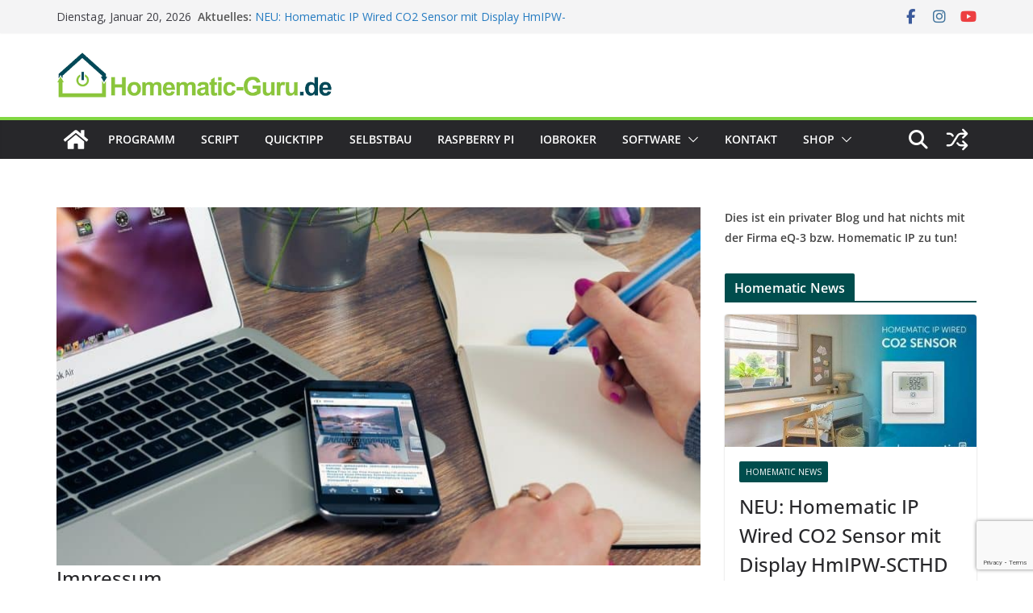

--- FILE ---
content_type: text/html; charset=utf-8
request_url: https://www.google.com/recaptcha/api2/anchor?ar=1&k=6LdJxYAUAAAAAH1TSfKJxH-f1IYjwM1FZGnjrm7r&co=aHR0cHM6Ly9ob21lbWF0aWMtZ3VydS5kZTo0NDM.&hl=en&v=PoyoqOPhxBO7pBk68S4YbpHZ&size=invisible&anchor-ms=20000&execute-ms=30000&cb=smp6072tvzvr
body_size: 48629
content:
<!DOCTYPE HTML><html dir="ltr" lang="en"><head><meta http-equiv="Content-Type" content="text/html; charset=UTF-8">
<meta http-equiv="X-UA-Compatible" content="IE=edge">
<title>reCAPTCHA</title>
<style type="text/css">
/* cyrillic-ext */
@font-face {
  font-family: 'Roboto';
  font-style: normal;
  font-weight: 400;
  font-stretch: 100%;
  src: url(//fonts.gstatic.com/s/roboto/v48/KFO7CnqEu92Fr1ME7kSn66aGLdTylUAMa3GUBHMdazTgWw.woff2) format('woff2');
  unicode-range: U+0460-052F, U+1C80-1C8A, U+20B4, U+2DE0-2DFF, U+A640-A69F, U+FE2E-FE2F;
}
/* cyrillic */
@font-face {
  font-family: 'Roboto';
  font-style: normal;
  font-weight: 400;
  font-stretch: 100%;
  src: url(//fonts.gstatic.com/s/roboto/v48/KFO7CnqEu92Fr1ME7kSn66aGLdTylUAMa3iUBHMdazTgWw.woff2) format('woff2');
  unicode-range: U+0301, U+0400-045F, U+0490-0491, U+04B0-04B1, U+2116;
}
/* greek-ext */
@font-face {
  font-family: 'Roboto';
  font-style: normal;
  font-weight: 400;
  font-stretch: 100%;
  src: url(//fonts.gstatic.com/s/roboto/v48/KFO7CnqEu92Fr1ME7kSn66aGLdTylUAMa3CUBHMdazTgWw.woff2) format('woff2');
  unicode-range: U+1F00-1FFF;
}
/* greek */
@font-face {
  font-family: 'Roboto';
  font-style: normal;
  font-weight: 400;
  font-stretch: 100%;
  src: url(//fonts.gstatic.com/s/roboto/v48/KFO7CnqEu92Fr1ME7kSn66aGLdTylUAMa3-UBHMdazTgWw.woff2) format('woff2');
  unicode-range: U+0370-0377, U+037A-037F, U+0384-038A, U+038C, U+038E-03A1, U+03A3-03FF;
}
/* math */
@font-face {
  font-family: 'Roboto';
  font-style: normal;
  font-weight: 400;
  font-stretch: 100%;
  src: url(//fonts.gstatic.com/s/roboto/v48/KFO7CnqEu92Fr1ME7kSn66aGLdTylUAMawCUBHMdazTgWw.woff2) format('woff2');
  unicode-range: U+0302-0303, U+0305, U+0307-0308, U+0310, U+0312, U+0315, U+031A, U+0326-0327, U+032C, U+032F-0330, U+0332-0333, U+0338, U+033A, U+0346, U+034D, U+0391-03A1, U+03A3-03A9, U+03B1-03C9, U+03D1, U+03D5-03D6, U+03F0-03F1, U+03F4-03F5, U+2016-2017, U+2034-2038, U+203C, U+2040, U+2043, U+2047, U+2050, U+2057, U+205F, U+2070-2071, U+2074-208E, U+2090-209C, U+20D0-20DC, U+20E1, U+20E5-20EF, U+2100-2112, U+2114-2115, U+2117-2121, U+2123-214F, U+2190, U+2192, U+2194-21AE, U+21B0-21E5, U+21F1-21F2, U+21F4-2211, U+2213-2214, U+2216-22FF, U+2308-230B, U+2310, U+2319, U+231C-2321, U+2336-237A, U+237C, U+2395, U+239B-23B7, U+23D0, U+23DC-23E1, U+2474-2475, U+25AF, U+25B3, U+25B7, U+25BD, U+25C1, U+25CA, U+25CC, U+25FB, U+266D-266F, U+27C0-27FF, U+2900-2AFF, U+2B0E-2B11, U+2B30-2B4C, U+2BFE, U+3030, U+FF5B, U+FF5D, U+1D400-1D7FF, U+1EE00-1EEFF;
}
/* symbols */
@font-face {
  font-family: 'Roboto';
  font-style: normal;
  font-weight: 400;
  font-stretch: 100%;
  src: url(//fonts.gstatic.com/s/roboto/v48/KFO7CnqEu92Fr1ME7kSn66aGLdTylUAMaxKUBHMdazTgWw.woff2) format('woff2');
  unicode-range: U+0001-000C, U+000E-001F, U+007F-009F, U+20DD-20E0, U+20E2-20E4, U+2150-218F, U+2190, U+2192, U+2194-2199, U+21AF, U+21E6-21F0, U+21F3, U+2218-2219, U+2299, U+22C4-22C6, U+2300-243F, U+2440-244A, U+2460-24FF, U+25A0-27BF, U+2800-28FF, U+2921-2922, U+2981, U+29BF, U+29EB, U+2B00-2BFF, U+4DC0-4DFF, U+FFF9-FFFB, U+10140-1018E, U+10190-1019C, U+101A0, U+101D0-101FD, U+102E0-102FB, U+10E60-10E7E, U+1D2C0-1D2D3, U+1D2E0-1D37F, U+1F000-1F0FF, U+1F100-1F1AD, U+1F1E6-1F1FF, U+1F30D-1F30F, U+1F315, U+1F31C, U+1F31E, U+1F320-1F32C, U+1F336, U+1F378, U+1F37D, U+1F382, U+1F393-1F39F, U+1F3A7-1F3A8, U+1F3AC-1F3AF, U+1F3C2, U+1F3C4-1F3C6, U+1F3CA-1F3CE, U+1F3D4-1F3E0, U+1F3ED, U+1F3F1-1F3F3, U+1F3F5-1F3F7, U+1F408, U+1F415, U+1F41F, U+1F426, U+1F43F, U+1F441-1F442, U+1F444, U+1F446-1F449, U+1F44C-1F44E, U+1F453, U+1F46A, U+1F47D, U+1F4A3, U+1F4B0, U+1F4B3, U+1F4B9, U+1F4BB, U+1F4BF, U+1F4C8-1F4CB, U+1F4D6, U+1F4DA, U+1F4DF, U+1F4E3-1F4E6, U+1F4EA-1F4ED, U+1F4F7, U+1F4F9-1F4FB, U+1F4FD-1F4FE, U+1F503, U+1F507-1F50B, U+1F50D, U+1F512-1F513, U+1F53E-1F54A, U+1F54F-1F5FA, U+1F610, U+1F650-1F67F, U+1F687, U+1F68D, U+1F691, U+1F694, U+1F698, U+1F6AD, U+1F6B2, U+1F6B9-1F6BA, U+1F6BC, U+1F6C6-1F6CF, U+1F6D3-1F6D7, U+1F6E0-1F6EA, U+1F6F0-1F6F3, U+1F6F7-1F6FC, U+1F700-1F7FF, U+1F800-1F80B, U+1F810-1F847, U+1F850-1F859, U+1F860-1F887, U+1F890-1F8AD, U+1F8B0-1F8BB, U+1F8C0-1F8C1, U+1F900-1F90B, U+1F93B, U+1F946, U+1F984, U+1F996, U+1F9E9, U+1FA00-1FA6F, U+1FA70-1FA7C, U+1FA80-1FA89, U+1FA8F-1FAC6, U+1FACE-1FADC, U+1FADF-1FAE9, U+1FAF0-1FAF8, U+1FB00-1FBFF;
}
/* vietnamese */
@font-face {
  font-family: 'Roboto';
  font-style: normal;
  font-weight: 400;
  font-stretch: 100%;
  src: url(//fonts.gstatic.com/s/roboto/v48/KFO7CnqEu92Fr1ME7kSn66aGLdTylUAMa3OUBHMdazTgWw.woff2) format('woff2');
  unicode-range: U+0102-0103, U+0110-0111, U+0128-0129, U+0168-0169, U+01A0-01A1, U+01AF-01B0, U+0300-0301, U+0303-0304, U+0308-0309, U+0323, U+0329, U+1EA0-1EF9, U+20AB;
}
/* latin-ext */
@font-face {
  font-family: 'Roboto';
  font-style: normal;
  font-weight: 400;
  font-stretch: 100%;
  src: url(//fonts.gstatic.com/s/roboto/v48/KFO7CnqEu92Fr1ME7kSn66aGLdTylUAMa3KUBHMdazTgWw.woff2) format('woff2');
  unicode-range: U+0100-02BA, U+02BD-02C5, U+02C7-02CC, U+02CE-02D7, U+02DD-02FF, U+0304, U+0308, U+0329, U+1D00-1DBF, U+1E00-1E9F, U+1EF2-1EFF, U+2020, U+20A0-20AB, U+20AD-20C0, U+2113, U+2C60-2C7F, U+A720-A7FF;
}
/* latin */
@font-face {
  font-family: 'Roboto';
  font-style: normal;
  font-weight: 400;
  font-stretch: 100%;
  src: url(//fonts.gstatic.com/s/roboto/v48/KFO7CnqEu92Fr1ME7kSn66aGLdTylUAMa3yUBHMdazQ.woff2) format('woff2');
  unicode-range: U+0000-00FF, U+0131, U+0152-0153, U+02BB-02BC, U+02C6, U+02DA, U+02DC, U+0304, U+0308, U+0329, U+2000-206F, U+20AC, U+2122, U+2191, U+2193, U+2212, U+2215, U+FEFF, U+FFFD;
}
/* cyrillic-ext */
@font-face {
  font-family: 'Roboto';
  font-style: normal;
  font-weight: 500;
  font-stretch: 100%;
  src: url(//fonts.gstatic.com/s/roboto/v48/KFO7CnqEu92Fr1ME7kSn66aGLdTylUAMa3GUBHMdazTgWw.woff2) format('woff2');
  unicode-range: U+0460-052F, U+1C80-1C8A, U+20B4, U+2DE0-2DFF, U+A640-A69F, U+FE2E-FE2F;
}
/* cyrillic */
@font-face {
  font-family: 'Roboto';
  font-style: normal;
  font-weight: 500;
  font-stretch: 100%;
  src: url(//fonts.gstatic.com/s/roboto/v48/KFO7CnqEu92Fr1ME7kSn66aGLdTylUAMa3iUBHMdazTgWw.woff2) format('woff2');
  unicode-range: U+0301, U+0400-045F, U+0490-0491, U+04B0-04B1, U+2116;
}
/* greek-ext */
@font-face {
  font-family: 'Roboto';
  font-style: normal;
  font-weight: 500;
  font-stretch: 100%;
  src: url(//fonts.gstatic.com/s/roboto/v48/KFO7CnqEu92Fr1ME7kSn66aGLdTylUAMa3CUBHMdazTgWw.woff2) format('woff2');
  unicode-range: U+1F00-1FFF;
}
/* greek */
@font-face {
  font-family: 'Roboto';
  font-style: normal;
  font-weight: 500;
  font-stretch: 100%;
  src: url(//fonts.gstatic.com/s/roboto/v48/KFO7CnqEu92Fr1ME7kSn66aGLdTylUAMa3-UBHMdazTgWw.woff2) format('woff2');
  unicode-range: U+0370-0377, U+037A-037F, U+0384-038A, U+038C, U+038E-03A1, U+03A3-03FF;
}
/* math */
@font-face {
  font-family: 'Roboto';
  font-style: normal;
  font-weight: 500;
  font-stretch: 100%;
  src: url(//fonts.gstatic.com/s/roboto/v48/KFO7CnqEu92Fr1ME7kSn66aGLdTylUAMawCUBHMdazTgWw.woff2) format('woff2');
  unicode-range: U+0302-0303, U+0305, U+0307-0308, U+0310, U+0312, U+0315, U+031A, U+0326-0327, U+032C, U+032F-0330, U+0332-0333, U+0338, U+033A, U+0346, U+034D, U+0391-03A1, U+03A3-03A9, U+03B1-03C9, U+03D1, U+03D5-03D6, U+03F0-03F1, U+03F4-03F5, U+2016-2017, U+2034-2038, U+203C, U+2040, U+2043, U+2047, U+2050, U+2057, U+205F, U+2070-2071, U+2074-208E, U+2090-209C, U+20D0-20DC, U+20E1, U+20E5-20EF, U+2100-2112, U+2114-2115, U+2117-2121, U+2123-214F, U+2190, U+2192, U+2194-21AE, U+21B0-21E5, U+21F1-21F2, U+21F4-2211, U+2213-2214, U+2216-22FF, U+2308-230B, U+2310, U+2319, U+231C-2321, U+2336-237A, U+237C, U+2395, U+239B-23B7, U+23D0, U+23DC-23E1, U+2474-2475, U+25AF, U+25B3, U+25B7, U+25BD, U+25C1, U+25CA, U+25CC, U+25FB, U+266D-266F, U+27C0-27FF, U+2900-2AFF, U+2B0E-2B11, U+2B30-2B4C, U+2BFE, U+3030, U+FF5B, U+FF5D, U+1D400-1D7FF, U+1EE00-1EEFF;
}
/* symbols */
@font-face {
  font-family: 'Roboto';
  font-style: normal;
  font-weight: 500;
  font-stretch: 100%;
  src: url(//fonts.gstatic.com/s/roboto/v48/KFO7CnqEu92Fr1ME7kSn66aGLdTylUAMaxKUBHMdazTgWw.woff2) format('woff2');
  unicode-range: U+0001-000C, U+000E-001F, U+007F-009F, U+20DD-20E0, U+20E2-20E4, U+2150-218F, U+2190, U+2192, U+2194-2199, U+21AF, U+21E6-21F0, U+21F3, U+2218-2219, U+2299, U+22C4-22C6, U+2300-243F, U+2440-244A, U+2460-24FF, U+25A0-27BF, U+2800-28FF, U+2921-2922, U+2981, U+29BF, U+29EB, U+2B00-2BFF, U+4DC0-4DFF, U+FFF9-FFFB, U+10140-1018E, U+10190-1019C, U+101A0, U+101D0-101FD, U+102E0-102FB, U+10E60-10E7E, U+1D2C0-1D2D3, U+1D2E0-1D37F, U+1F000-1F0FF, U+1F100-1F1AD, U+1F1E6-1F1FF, U+1F30D-1F30F, U+1F315, U+1F31C, U+1F31E, U+1F320-1F32C, U+1F336, U+1F378, U+1F37D, U+1F382, U+1F393-1F39F, U+1F3A7-1F3A8, U+1F3AC-1F3AF, U+1F3C2, U+1F3C4-1F3C6, U+1F3CA-1F3CE, U+1F3D4-1F3E0, U+1F3ED, U+1F3F1-1F3F3, U+1F3F5-1F3F7, U+1F408, U+1F415, U+1F41F, U+1F426, U+1F43F, U+1F441-1F442, U+1F444, U+1F446-1F449, U+1F44C-1F44E, U+1F453, U+1F46A, U+1F47D, U+1F4A3, U+1F4B0, U+1F4B3, U+1F4B9, U+1F4BB, U+1F4BF, U+1F4C8-1F4CB, U+1F4D6, U+1F4DA, U+1F4DF, U+1F4E3-1F4E6, U+1F4EA-1F4ED, U+1F4F7, U+1F4F9-1F4FB, U+1F4FD-1F4FE, U+1F503, U+1F507-1F50B, U+1F50D, U+1F512-1F513, U+1F53E-1F54A, U+1F54F-1F5FA, U+1F610, U+1F650-1F67F, U+1F687, U+1F68D, U+1F691, U+1F694, U+1F698, U+1F6AD, U+1F6B2, U+1F6B9-1F6BA, U+1F6BC, U+1F6C6-1F6CF, U+1F6D3-1F6D7, U+1F6E0-1F6EA, U+1F6F0-1F6F3, U+1F6F7-1F6FC, U+1F700-1F7FF, U+1F800-1F80B, U+1F810-1F847, U+1F850-1F859, U+1F860-1F887, U+1F890-1F8AD, U+1F8B0-1F8BB, U+1F8C0-1F8C1, U+1F900-1F90B, U+1F93B, U+1F946, U+1F984, U+1F996, U+1F9E9, U+1FA00-1FA6F, U+1FA70-1FA7C, U+1FA80-1FA89, U+1FA8F-1FAC6, U+1FACE-1FADC, U+1FADF-1FAE9, U+1FAF0-1FAF8, U+1FB00-1FBFF;
}
/* vietnamese */
@font-face {
  font-family: 'Roboto';
  font-style: normal;
  font-weight: 500;
  font-stretch: 100%;
  src: url(//fonts.gstatic.com/s/roboto/v48/KFO7CnqEu92Fr1ME7kSn66aGLdTylUAMa3OUBHMdazTgWw.woff2) format('woff2');
  unicode-range: U+0102-0103, U+0110-0111, U+0128-0129, U+0168-0169, U+01A0-01A1, U+01AF-01B0, U+0300-0301, U+0303-0304, U+0308-0309, U+0323, U+0329, U+1EA0-1EF9, U+20AB;
}
/* latin-ext */
@font-face {
  font-family: 'Roboto';
  font-style: normal;
  font-weight: 500;
  font-stretch: 100%;
  src: url(//fonts.gstatic.com/s/roboto/v48/KFO7CnqEu92Fr1ME7kSn66aGLdTylUAMa3KUBHMdazTgWw.woff2) format('woff2');
  unicode-range: U+0100-02BA, U+02BD-02C5, U+02C7-02CC, U+02CE-02D7, U+02DD-02FF, U+0304, U+0308, U+0329, U+1D00-1DBF, U+1E00-1E9F, U+1EF2-1EFF, U+2020, U+20A0-20AB, U+20AD-20C0, U+2113, U+2C60-2C7F, U+A720-A7FF;
}
/* latin */
@font-face {
  font-family: 'Roboto';
  font-style: normal;
  font-weight: 500;
  font-stretch: 100%;
  src: url(//fonts.gstatic.com/s/roboto/v48/KFO7CnqEu92Fr1ME7kSn66aGLdTylUAMa3yUBHMdazQ.woff2) format('woff2');
  unicode-range: U+0000-00FF, U+0131, U+0152-0153, U+02BB-02BC, U+02C6, U+02DA, U+02DC, U+0304, U+0308, U+0329, U+2000-206F, U+20AC, U+2122, U+2191, U+2193, U+2212, U+2215, U+FEFF, U+FFFD;
}
/* cyrillic-ext */
@font-face {
  font-family: 'Roboto';
  font-style: normal;
  font-weight: 900;
  font-stretch: 100%;
  src: url(//fonts.gstatic.com/s/roboto/v48/KFO7CnqEu92Fr1ME7kSn66aGLdTylUAMa3GUBHMdazTgWw.woff2) format('woff2');
  unicode-range: U+0460-052F, U+1C80-1C8A, U+20B4, U+2DE0-2DFF, U+A640-A69F, U+FE2E-FE2F;
}
/* cyrillic */
@font-face {
  font-family: 'Roboto';
  font-style: normal;
  font-weight: 900;
  font-stretch: 100%;
  src: url(//fonts.gstatic.com/s/roboto/v48/KFO7CnqEu92Fr1ME7kSn66aGLdTylUAMa3iUBHMdazTgWw.woff2) format('woff2');
  unicode-range: U+0301, U+0400-045F, U+0490-0491, U+04B0-04B1, U+2116;
}
/* greek-ext */
@font-face {
  font-family: 'Roboto';
  font-style: normal;
  font-weight: 900;
  font-stretch: 100%;
  src: url(//fonts.gstatic.com/s/roboto/v48/KFO7CnqEu92Fr1ME7kSn66aGLdTylUAMa3CUBHMdazTgWw.woff2) format('woff2');
  unicode-range: U+1F00-1FFF;
}
/* greek */
@font-face {
  font-family: 'Roboto';
  font-style: normal;
  font-weight: 900;
  font-stretch: 100%;
  src: url(//fonts.gstatic.com/s/roboto/v48/KFO7CnqEu92Fr1ME7kSn66aGLdTylUAMa3-UBHMdazTgWw.woff2) format('woff2');
  unicode-range: U+0370-0377, U+037A-037F, U+0384-038A, U+038C, U+038E-03A1, U+03A3-03FF;
}
/* math */
@font-face {
  font-family: 'Roboto';
  font-style: normal;
  font-weight: 900;
  font-stretch: 100%;
  src: url(//fonts.gstatic.com/s/roboto/v48/KFO7CnqEu92Fr1ME7kSn66aGLdTylUAMawCUBHMdazTgWw.woff2) format('woff2');
  unicode-range: U+0302-0303, U+0305, U+0307-0308, U+0310, U+0312, U+0315, U+031A, U+0326-0327, U+032C, U+032F-0330, U+0332-0333, U+0338, U+033A, U+0346, U+034D, U+0391-03A1, U+03A3-03A9, U+03B1-03C9, U+03D1, U+03D5-03D6, U+03F0-03F1, U+03F4-03F5, U+2016-2017, U+2034-2038, U+203C, U+2040, U+2043, U+2047, U+2050, U+2057, U+205F, U+2070-2071, U+2074-208E, U+2090-209C, U+20D0-20DC, U+20E1, U+20E5-20EF, U+2100-2112, U+2114-2115, U+2117-2121, U+2123-214F, U+2190, U+2192, U+2194-21AE, U+21B0-21E5, U+21F1-21F2, U+21F4-2211, U+2213-2214, U+2216-22FF, U+2308-230B, U+2310, U+2319, U+231C-2321, U+2336-237A, U+237C, U+2395, U+239B-23B7, U+23D0, U+23DC-23E1, U+2474-2475, U+25AF, U+25B3, U+25B7, U+25BD, U+25C1, U+25CA, U+25CC, U+25FB, U+266D-266F, U+27C0-27FF, U+2900-2AFF, U+2B0E-2B11, U+2B30-2B4C, U+2BFE, U+3030, U+FF5B, U+FF5D, U+1D400-1D7FF, U+1EE00-1EEFF;
}
/* symbols */
@font-face {
  font-family: 'Roboto';
  font-style: normal;
  font-weight: 900;
  font-stretch: 100%;
  src: url(//fonts.gstatic.com/s/roboto/v48/KFO7CnqEu92Fr1ME7kSn66aGLdTylUAMaxKUBHMdazTgWw.woff2) format('woff2');
  unicode-range: U+0001-000C, U+000E-001F, U+007F-009F, U+20DD-20E0, U+20E2-20E4, U+2150-218F, U+2190, U+2192, U+2194-2199, U+21AF, U+21E6-21F0, U+21F3, U+2218-2219, U+2299, U+22C4-22C6, U+2300-243F, U+2440-244A, U+2460-24FF, U+25A0-27BF, U+2800-28FF, U+2921-2922, U+2981, U+29BF, U+29EB, U+2B00-2BFF, U+4DC0-4DFF, U+FFF9-FFFB, U+10140-1018E, U+10190-1019C, U+101A0, U+101D0-101FD, U+102E0-102FB, U+10E60-10E7E, U+1D2C0-1D2D3, U+1D2E0-1D37F, U+1F000-1F0FF, U+1F100-1F1AD, U+1F1E6-1F1FF, U+1F30D-1F30F, U+1F315, U+1F31C, U+1F31E, U+1F320-1F32C, U+1F336, U+1F378, U+1F37D, U+1F382, U+1F393-1F39F, U+1F3A7-1F3A8, U+1F3AC-1F3AF, U+1F3C2, U+1F3C4-1F3C6, U+1F3CA-1F3CE, U+1F3D4-1F3E0, U+1F3ED, U+1F3F1-1F3F3, U+1F3F5-1F3F7, U+1F408, U+1F415, U+1F41F, U+1F426, U+1F43F, U+1F441-1F442, U+1F444, U+1F446-1F449, U+1F44C-1F44E, U+1F453, U+1F46A, U+1F47D, U+1F4A3, U+1F4B0, U+1F4B3, U+1F4B9, U+1F4BB, U+1F4BF, U+1F4C8-1F4CB, U+1F4D6, U+1F4DA, U+1F4DF, U+1F4E3-1F4E6, U+1F4EA-1F4ED, U+1F4F7, U+1F4F9-1F4FB, U+1F4FD-1F4FE, U+1F503, U+1F507-1F50B, U+1F50D, U+1F512-1F513, U+1F53E-1F54A, U+1F54F-1F5FA, U+1F610, U+1F650-1F67F, U+1F687, U+1F68D, U+1F691, U+1F694, U+1F698, U+1F6AD, U+1F6B2, U+1F6B9-1F6BA, U+1F6BC, U+1F6C6-1F6CF, U+1F6D3-1F6D7, U+1F6E0-1F6EA, U+1F6F0-1F6F3, U+1F6F7-1F6FC, U+1F700-1F7FF, U+1F800-1F80B, U+1F810-1F847, U+1F850-1F859, U+1F860-1F887, U+1F890-1F8AD, U+1F8B0-1F8BB, U+1F8C0-1F8C1, U+1F900-1F90B, U+1F93B, U+1F946, U+1F984, U+1F996, U+1F9E9, U+1FA00-1FA6F, U+1FA70-1FA7C, U+1FA80-1FA89, U+1FA8F-1FAC6, U+1FACE-1FADC, U+1FADF-1FAE9, U+1FAF0-1FAF8, U+1FB00-1FBFF;
}
/* vietnamese */
@font-face {
  font-family: 'Roboto';
  font-style: normal;
  font-weight: 900;
  font-stretch: 100%;
  src: url(//fonts.gstatic.com/s/roboto/v48/KFO7CnqEu92Fr1ME7kSn66aGLdTylUAMa3OUBHMdazTgWw.woff2) format('woff2');
  unicode-range: U+0102-0103, U+0110-0111, U+0128-0129, U+0168-0169, U+01A0-01A1, U+01AF-01B0, U+0300-0301, U+0303-0304, U+0308-0309, U+0323, U+0329, U+1EA0-1EF9, U+20AB;
}
/* latin-ext */
@font-face {
  font-family: 'Roboto';
  font-style: normal;
  font-weight: 900;
  font-stretch: 100%;
  src: url(//fonts.gstatic.com/s/roboto/v48/KFO7CnqEu92Fr1ME7kSn66aGLdTylUAMa3KUBHMdazTgWw.woff2) format('woff2');
  unicode-range: U+0100-02BA, U+02BD-02C5, U+02C7-02CC, U+02CE-02D7, U+02DD-02FF, U+0304, U+0308, U+0329, U+1D00-1DBF, U+1E00-1E9F, U+1EF2-1EFF, U+2020, U+20A0-20AB, U+20AD-20C0, U+2113, U+2C60-2C7F, U+A720-A7FF;
}
/* latin */
@font-face {
  font-family: 'Roboto';
  font-style: normal;
  font-weight: 900;
  font-stretch: 100%;
  src: url(//fonts.gstatic.com/s/roboto/v48/KFO7CnqEu92Fr1ME7kSn66aGLdTylUAMa3yUBHMdazQ.woff2) format('woff2');
  unicode-range: U+0000-00FF, U+0131, U+0152-0153, U+02BB-02BC, U+02C6, U+02DA, U+02DC, U+0304, U+0308, U+0329, U+2000-206F, U+20AC, U+2122, U+2191, U+2193, U+2212, U+2215, U+FEFF, U+FFFD;
}

</style>
<link rel="stylesheet" type="text/css" href="https://www.gstatic.com/recaptcha/releases/PoyoqOPhxBO7pBk68S4YbpHZ/styles__ltr.css">
<script nonce="4NtbyxJXAHOwGjZ6JNtJhA" type="text/javascript">window['__recaptcha_api'] = 'https://www.google.com/recaptcha/api2/';</script>
<script type="text/javascript" src="https://www.gstatic.com/recaptcha/releases/PoyoqOPhxBO7pBk68S4YbpHZ/recaptcha__en.js" nonce="4NtbyxJXAHOwGjZ6JNtJhA">
      
    </script></head>
<body><div id="rc-anchor-alert" class="rc-anchor-alert"></div>
<input type="hidden" id="recaptcha-token" value="[base64]">
<script type="text/javascript" nonce="4NtbyxJXAHOwGjZ6JNtJhA">
      recaptcha.anchor.Main.init("[\x22ainput\x22,[\x22bgdata\x22,\x22\x22,\[base64]/[base64]/bmV3IFpbdF0obVswXSk6Sz09Mj9uZXcgWlt0XShtWzBdLG1bMV0pOks9PTM/bmV3IFpbdF0obVswXSxtWzFdLG1bMl0pOks9PTQ/[base64]/[base64]/[base64]/[base64]/[base64]/[base64]/[base64]/[base64]/[base64]/[base64]/[base64]/[base64]/[base64]/[base64]\\u003d\\u003d\x22,\[base64]\\u003d\\u003d\x22,\x22w7VaAsO/eWLCvFd/w6oiHGREMUzChsK2woYeT8OBw77Dq8O0w7BFVwZxKsOsw4p8w4FVEQQaT2PCicKYFEnDqsO6w5QPGCjDgMKMwr3CvGPDmj3Dl8KIf1PDsg0aDlbDosOBwr3ClcKhWsOLD09WwpE4w6/CrcOSw7PDsR4lZXFuOw1Fw7ljwpI/w5ggRMKEwqt3wqYmwq/CosODEsKSOi9vYQTDjsO9w7ovEMKDwp8uXsK6wphnGcOVN8O1b8O5P8KWwrrDjxjDjsKNVG1Kf8ODw7hswr/Cv35kX8KFwpkUJxPCsCQ5MD8uWT7DqcK8w7zChkLClsKFw404w4Ucwq4WPcOPwr8fw6kHw6nDslRGK8KXw6UEw5kFwpzCskEJN2bCu8OBRzMbw6nCvsOIwovCs0vDtcKQC2AdMEYswrgswpTDpA/Cn0JywqxibVjCmcKcVMOCY8KqwoHDk8KJwo7CuBPDhG4uw4PDmsKZwodZecK7B2LCt8O2dWTDpT93w45KwrIWPRPCtX18w7rCvsK8wqErw7EVwo/CsUtIbcKKwpAAwpVAwqQYZjLChH/DjjlOw5/ClsKyw6rCr28SwpFTNBvDhTbDi8KUcsOLwrfDgjzChsOQwo0jwrM7wophPHrCvlsTAsOLwpUPSFHDtsKdwotiw70RAsKzesKQPRdBwpZkw7lBw6ojw4tSw7cFwrTDvsKpOcO2UMO9wpx9SsKSc8KlwrpwwqXCg8Oew6HDr37DvMKpcxYRTMKkwo/[base64]/CgcO5wpHCuynCusKawrTDgkDDmFnCiMOIw5DDpsKNIsOXKsK/w6Z9GcKowp0Ew6bClcKiWMODwpbDkl1XwrLDsRkrw71rwqvCuBYzwoDDlsO/w65UFsKMb8OxUBjCtQBxf34lFcOdY8Kzw7sVP0HDtSjCjXvDjcOPwqTDmQsGwpjDulXCqgfCucKHO8O7fcKIwrbDpcO/W8KAw5rCnsKFPcKGw6NpwpIvDsKWHsKRV8OSw5w0VHrChcOpw7rDklJIA3/[base64]/[base64]/DhMK6S8OAQGZlAcOcw6FFw5rClcO/wonDqcKMw5rClsK6Sm/[base64]/[base64]/DrkPCjcKRPgHCoyHDu8K+wpZ4wo3DuMOXIXvDp20SKwLDhcOAwqTDnsOxwp5fCMOnZcKMwrFDATARdMOHwoc6woJRClkhBTBLTMO4w5dGYiMIclTDuMOhBMOMw5TDjE3DjMKUahzCmzrCoHx9cMOHw5whw5/CicKjwqh2w4hAw6wdNWgTPE02Hm/CtsKAUMKZcD0YJMOewpsTasOfwqVOS8KgDwZIwqN1J8OswqHCn8ObQTl4wpJIw43CjTnCuMKGw7pMBy/CkMKzw6TCgz1KDsK3wpbDvGbDp8Kiw6sIw6BdHlbCjsKGw77DhFbCo8KyUcOwOQ9YwojCpBMNShwywrV4w6vCj8O5wqfDrcOIwqLDhlLCt8KTw6gUwpIGw618PMKBw4vCm27CkCPCsAdtLcKzE8KqDEsTw6k/TcOuwpEHwpdkdsKww74ww4xwYcONw7NWEcO0PMOQw6w8wqMSCcO2wqBmcyx4W298w6MbHTjDj358wq3Dj2vDnMK4fjvCjsKmwqXDtsORwrdLwqtnIhEcGgdmCcOew40DQlgKwrNeSsKOwrnDmMOQRjjDjcKywqVnAQ7Clh4bwq9XwrBoCMK0wqzCizISasOnw4cfwq/DuwXCvcOiGcKDJcOeInvDnxXDv8KIw7LCuEkeUcOrwp/CgcOaFy/[base64]/DogZZCAnCs8K/w6kPEMOpwrgqw5bCjiTCnR5HwpPClMOgwr45w6sfI8OOwrsBEEBzTMO8Xg7Co0XCisOswrFIwrtGwo3Cv0fCuhokURQdEMOEw5rCm8O2woF1Tl0Tw5oZJwrDsVcEaV0kw49Ow6cxD8KOEMOSKmrCncKbc8OXJMK/eF7Dq3hDECAvwpFTwoQ1HkUOYlMQw4fDpcORKcOkw4rDj8KEbMKMw6nCjCIuUMKawpYywq5adnnDsGzCqcOCw5/[base64]/CvcOkwpXCsmbCmQ/[base64]/CqTAlw6onfMK8K8Krw7nDuV/CsBTDmcO4V8ObwqzCg2HCkFfCi03CpxQaJcKfwpLCnSgCwppew6PCggdNAnhqGTkdwo7DnzrDgsOFdhHCvcKEYBZ9wpsNwoktwodYwpTCsUoLw7zCmQbChcOYeV3DtStOwq/[base64]/wonCs05BelrCvURmEUXDghoNw7g5AT3Cg8ObwpTCjxJdwrc4w5zDgMOdwovCoSPDscODwrhdw6HCrsOdWcOCMilfwp1tMcKaJsKwehAdUsOhwoHDtkvDomd8w6JjFcKcw4XDucOUw4JDZsOnwo/[base64]/[base64]/RcOffHjDoUjCjmvDtzLCpsOuOwVJwotcw7zDjcO2wrfCt0XClMOTw5PCocOGYhHCgyTDi8O9AMKZTcOWUMKjI8K+w6jDmsKCw4pZf2/CiQnCmcOZdMKSwq7Ck8OSO35+RMOIwrobdSU/[base64]/CljsEJEUrw70twovDscKTwpLCs8KUYC9tRsKiw5Akwr3CiHUhUsKhwobDscOXWzJGNMOPw4RVwrnCnMOONn7Ctx/Ci8KEw4suw6nDg8KsdsKsF13DnsOHLk3Cu8Kfwp/Cp8KVwqlMw4DDgcOZZMO9F8KabyTCnsKMfMKFw44HfwxbwqDDtsOzClgTKcO1w6AiwprCgsO/[base64]/Di8OIAcOnIMK2DH8RYCIQK8OLw5gxMiHCs8KUQsKDWsKWwrnCocOXwrFROsKSCMKqPmxPUMKRXMKBRMKbw6kSTsOewqvDpMKleF7Do2TDgcKrOcKwwoo+w4jDmMO/[base64]/[base64]/CswnDoCPCnsK9cGjDqyDCt8OlCGpJYy5cI8Kiw5ciwplUNFDCojNqw5rCkBlNwqvCmy3DhcOlQi9/wq4/[base64]/[base64]/wojCoDcDY3xJYQolwp9BbcOww5zDmCPCh1TCul4+AsOEPMK8wrnDtsKqfjLDqsKPUFXDmsOUFMOlJQwWP8O0wqDDrcKXwrrCjHLDn8OnCcKvw4bDscKvR8KsNcKyw6dyFHc/[base64]/w5TCk2VQw5U3AmYKwq1AYkTCpC/[base64]/wqXDq8KNQwPDt8OOw4HDnMK1wqRpwoM4R3EjwqTDpDk+NcK6XcKgUsO1wroDdhDCrGMhMWRTwqbCrMKsw5RTVsKNDmlHBC5re8O8bBRvZcKtU8KrHFtCHMKGw5TCisKpw5vCicKDThrDiMKqwpvCvxYSw69VwqDDhgPDrFDDk8O3w6/[base64]/ChTzDsAbCnsKJwozDlMOcWwxzX8OQw6/CvsOtw7fDuMOhMkHDjU/Dk8OXJcKYw59hw6LDgcO/wocDw51PU2pXw5bCksOUFMODw7tDwqjDn3/CoS3ClMOew6PDosOYdsK8wr0rwrbCtcOnwqNvwofDhSfDow/DpFEXwqvChlzCvCFfc8KjX8Kmw5VSw5bDq8OPT8K/E2ZzacOEw6rDncOJw6vDmsKpw7vCrsO1N8KmTizCj1LDksOOwrPCvMOwworCgsKWEcOUw4YrXE1+KFLDgsO/McKKwpBfw6Miw4fDgcKMw6U+wqfDhsOfcMOnw5pjw4wbCsOydS3CozXCtWBJw6bCjsKdFwPCoVMXFk7CqMKQYMO7w4lBwqnDjMKuJQx2H8OcfGlqRsOuf3rDsgRPw5/Cti1Owq/Cl1HCnzQAw74vwofDtcK8wqfCiwgGX8OPRsORTQJBQB3DsA3CrMKPwq3DvXdJw7rDi8KKL8KqG8Ood8K2wpnCjz3DlsOpw6dBw4xww5PClhrCpSEYJcOxw7XCncKswoULSMOMworCl8OKHDvDrxXDtQHDgn8OK0/[base64]/CncODZg/DtkDCggzCrzAYw7DDtmPDuxTDh2zClcKQw7fCiHYSKMOFwp3CgCNLwqnCnQjCqjzDs8OoRsKYR1fCqcODw43DgGDDqhcTw48awqDDscK1VcKHB8OMKMKcwpxUwqxYw4cCw7Urw57DnQjDp8Kjwq/CtcO+w4rDoMKtw4oIKXbDvWlSwq0IbMO+w69lCMORPyR4wrpIwoVawp3CnlnDmlrCmVjDlFJHACpiaMK8IhPDgMOuwrRlc8OOHsKVwofClHzCo8KFT8Ofw4JOwqs0IVQLw490w7ZuO8OEdMObZ0p4wojDt8OXwovCj8OGD8O0w6DCjsOlXMKvJ03Du3bDkRbCuk/Dv8OgwqXDq8Okw4jClTpxPS0bSMK9w6LDtjpxwpZQSSLDlhjDu8OXwoPCgBLDlXHCq8Kmw4PDmcKNw7/[base64]/KcO8akTCscOgwqPDhcOxwoDDscOHw4/CsSLDksKgKsK/wrBSw5nCq3LDl0HDiXssw7oSZMOVHHrDgsKEw7phRsKhBGDCjRMww5XDgMOsb8KDwqlABcOUwrpyWMOiw6s8LcKpbMOjRzZiw5HDuyzDocOdc8K+worCucOmwqBVw4TCknjChMOGw7LCtGDDocKQw7Rhw6nDmDBmwr9cX3TCoMK6wrPCvnAUZ8O/HcKMdx0nOGDCi8OGw6rDhcKRw693wpfDtcO8dhQOwrrCnz3CisOYwqoGEcO4wqHDlcKLNjfDjMKFSFHCvDU/w7nDmyMew4p4wpQvwo0bw4nDj8O7PMKzw6hxaRAgRsOGw4JJwq0DeDweIwzDjmLCt252w6PDijx1JkA/w45yw7vDvcO4C8Khw53Cp8KQFsO6NsOHw48Cw6nCihNZwoNEw6pnD8O7w43CnsOnZQXCosOIwpxAHcO/wp7CqsKlCsOBwoxFZWPDhUd7w4/CgwHCjMKhGcOEMxZiw6HChjhjwqN8bcKhMVfDmsKKw7w7wpTClMKbSMKiw4cbNMOBecO/[base64]/DssORXsKTMsKPw5nCkTXClsOsX8KBw5JMw4w5YsKOw7NbwqElw47DuA3DkkLDjRskTsK6TcKjJMKMwq8/UV1TecKtVDHCqwZOBcKtwplZBFgVwpbDqinDn8KGR8O6wqXCsG3Dh8OWwqrDiWoLw5nCnVPDh8O5w75BV8KdKMOzw4PCsmZSV8KFw6UiDcOaw51twoBRJUUtwoPDkcOSwps0DsKKw4TDj3deAcOPwrYcM8Oiw6IIJMO8w4TChlXCssKXSsOXCALDrjYHwq/[base64]/ChMK3wr0SwokNwqvDl1gaw45CfC84woHChRwOCV8pw4fDgG47bWTDh8OYbEXCmMKww5dLw41bRMKmIBt0fsORTHJVw5RSw6ABw5vDjcOUwrwsCgNfw6tYC8OXw5vCvnlmEDxxw6lRJ3HCsMKYwqdlwq0dwq3DkcK+w7cdwr9vwr/DpsKvw5HCtHfDvcKFMg1DHVFBwo1YwrZGc8OSwqDDrkUZfDzDucKJwqRtw6grSsKcw4tuLE7CsF5cwp8Ow43ClHTDuXgHwpjDgyrCuGDCgcO2w5IMDxs6w49rG8KwX8K8wrDCkWrCok3CozbDk8O1worDosKXe8OlAMOxw6JMwoAYFlhpTsOsKsOzw4U+QlZsEFd/Z8Kva0Z7VwrDnsKOwocQw4oKDUnDvcOFesO8PMKkw6PDoMKCEjZNw4fCtBFPwqpAFsK2X8Kvwo/[base64]/DhcKhw4B1BFjDkMKow4HDrH8DwoE0UcKYw4fDqwjCkBdPJMOaw4UvIEEcB8OzDcKIAzXDgCDChAdkw53CjGJbw5DDlxl4woXDtgk4exQtEFbCncKZADMqasKsVAoYw5peF3EXHXciCF01wrTChMK/woDCtnnDrxpFwoAXw67CtlHCk8ONw4saIhRPP8O5wpnCmgtww5zCtsK2U1DDgMOJJsKywrUEwq3DqWcnSTEAHW/Cr1FkDsObwq4dw4h1w5tgwpfCnMOEw5pQclYYNcKhw5MLV8K6ccOdKCfDvFkkw6PCnETDmMOqCWfDkcO+w5vCrgA/wovCtMKsUMO4wqXDv0AcdgHClcKjw5/CkMKKEBJRXTQ2QMKnwqzCt8Kfw7LChgjDiiDDmMKHw4fDqws0a8KjOMOwUFB5bcOXwp5kwoI5RFfDhcOgR2FnCMOhwqDDgRNgw7Y2FX4/GEHCsn3CrMKAw4jDrsOiGQXDkMKmw6rDp8K6PgMaNlvCl8OQaUXCglsKwqdxw4dzMHHDk8Ouw44NGUBBLMK6w4RbIMKzw4RrGWZ7Hw7Cn1o0d8OAwodGw5XCjlfCpsObwp9FaMOiYSVuaV1/w7jDssOfBcKSw5fDnWRMcXTDnEwqwoAzw7fCh04dDQpFw5zCrCkQKE87X8KgBsKmw4wrw5XDpQfDpThQw7LDhxArw6DCrjo3P8O/woRaw57Do8ONw6/[base64]/Dl8Oiw4/DisK8w7TCncOew6pmw5BhKMO2a8OQw6AYw6zCljltdHw5OsKnB2d1S8K1HxjCtxBPXnIswqPDhsK9w43CrMKPNcOjcMOYJnVow7slw63CrW9hasKcewLDpFLCpMK/Zk/CpMKPJsOKfAFeH8OuI8OZCXbDgDdVwrIwwpQgRsOlw6nCgMKewofCgsO2w5IbwpBJw5jChFPCmMOFwoHClQbCscOxwr8kUMKHMWDCpMO/D8KdbcKnw67CkwHCssKaTMKoHwIJw73DqsOcw7ImA8KMw7PCqgjDmMKkFsKrw6Naw5jChMOdwqDCmwBYw6QWw4rCvcOGJMKzwrjCj8KES8O5FANgw4BhwrpdwqLDhh3DssKhCxJLw5vDl8Kmfxg5w7bDmsOrw7Iswr/DucO4w4XCgG58fwvCj01Uw6rCmMO4OW3CrcOqR8OuGsO8w6/CnhctwrXDgn8oCRjDm8OiVz1KZzoAwo9Hw6UpOsKMbMOlVy08RgHCssKVUC8Bwrdfw7VGGsOgUH0Ow4rDpQRPwrjComBZw6zCocKnWlBvSUpBeAsdw5/[base64]/DssOnQlRFPGc+w6RfZsKUw6ZsYljDt8KJw5bDlHt4BsK8O8Ocw70aw740HMK3TRrDoyERZ8OVwo11wrsmbzlNwqYUZHPCrTXDmsKbwoVOE8K7bWbDpMOow63Dpw3CtMO8w7bCgcO/AcOZAlLCp8K9wqfDnxEpfjjDp2bDphXDhcKUTm15BsKfE8O9Fkp7MXUpwqldWRPDmHFpWCAeD8KAAC3DiMOYw4LDpXUiJsOrZRzClQTDssK5Amh/wpQ2ajvDriduw6XDuC3CncKKYHjCocKYw7VhLsObHMKhPnzDkGAWwrrDuQrCqMOlw77DjsKqGB5kwpB/w5sZEsONIsOSwonCimV6w6HDh2FLw5LDtxXCvH8Bwp0facO/VsKww7I+c0rDnSgDd8K7WVbChMKfw65bwo9Ow5QvwoXDqMKXw57DgkDCgEwcJ8O8VSV/R0bCoEUKwobDmC3Cl8OmQik7w7xiPmtvwoLDkcOsMBfDjmkfCsOKMsKvUcKMcMKtwrlOwpfCliY7OGHDs3rDll3Dh3wXE8O/[base64]/DsnPDuMOyBMKiJMKlbVXDhDbCtgnDpHZrwoYtGsO4QsONw6/[base64]/Cp19+GEjCgRIUbMKpE8KqFEPCn8KxMMKbw5Y8w4fCjmzCj1FoPikeIyLDssKtNkvDj8OlG8OVODhdD8OMwrFKXMKqwrROw5vDgUDDmsKlUj7ClgDCoQXCo8Kwwp0oUcKFw7/CrMORLcO5worDpcOGwpIDwonDscOuZyw8w6/Ci2QmZFLCj8KaMMKkCyErHcKSG8KHFQNvw79QLzTCqkjDl0vCpcOcH8O+CsOIw5lcbRNww71XTMO1fwx/c2rCgMOtwrE6F2NfwqBCwr/DvGfDqMO6w6jDjG4jDTkeVn0zw7N2wq91w70fOcOzQ8OKfsKbRUtCEQ3CsVg8csOtBzwGwpfDrSlYwqvDlmLCsWjDg8ONwpHDocOQPsOPXMKpN3TDqy/DpcOjw6DDpcKBMxrDp8OYTMK7wqDDgGDDtMO/bsKsE1ZZMgN/K8KTwrPDpGnCg8KFPMOQw4/DnQPDhcOsw44ZwqctwqRLYcKtdTvDg8KewqDCvMKew4hBw5V9MUDCoUcfVcKWw7LCv2TCn8OJdMO5NsKEw5d8w5PDqQDDk3ZhTcKmSsKfCE8sB8KJeMO0wrZHL8O1cmDDkMK5w5XDsMONWFnCpBIXC8KScgfDscONw5Ygw5NiPm8xR8K6PsKuw6fCvcKQw4zCk8O/w5fCnnrDrMK0w7lSBGPCkU/[base64]/Z8Ozw4oSwq3Di8KfAcOaQcK1w5vDjsOgA35uw5bDpsKCw7ZHw7nChnzCh8OHw7dFwqNGw5bCs8OWw7MgRBjCpSMtwqwbw6/[base64]/DrcKYwqQkcWXCtFXDlW3CkMOoBsO5ScOUwqJ5VMKnecOQw5k5wpTCkQNmw7VZBsOdwp/DkcKAfMO0ZMOvUizCo8KJa8OZw4ltw7dXIn0xaMK0woHChnnDtUTDu1vDisOQwoVZwoBSwqzCj1J7FF5/w7RpQzXCsSMiVEPCqRXCtWRnLDIpIH/ClcO2PMOBXMOpw63Dtj/Di8K3G8OKwqdpY8OjTn3Cl8KMGV1DHcOFLEnDhsOef2XClcKdw5/Dl8O/G8KpA8OYSQBMRz3Dj8O7ZUDDm8OPwrzDmcOUeX3CuhsmVsORNXTDpMOVw7QMcsONw65qJcK5NMKKw6/DgsKewqbCjsOvw6ZPM8KAwq4zdjMowqLDt8OpYR4efy9NwpsiwqVvfMKTJMKfw45DMMKawrBsw5l1wpXCtGEFw7VFw5gVJyswwq/CqhR9ScO9w6dHw4UXwqR3QsOxw63DsMKpw7Yzf8OmDUzDlyjDscKBwoHDjErCqmfDqsKKwq7CnXTDuD3DrCvDscKJwqjCisOfEMKvw6QlbMOoP8OjA8KgNsKBw4Ymw483w7fDoMKswrZgE8KSw4bDvx5uZ8Kow4RlwocMw4Jkw61dQcKDE8OXMcOzN00BaR5PVAvDmD/Dt8KdIsOCwqtQTSgeL8ODwq3DiDfDmXpqBcKjw4DCvMOew5rCrsKkKsO4wo3DoizCpsO6worDk3ICPMKAw5dnwr4dw75qw783w6kowq0iWANdJMKmf8Kww5dWTMKhwq/[base64]/CosOYwqlZQcK3ISXCi8O/bzhpV14EZkDCknhzGlXDr8K4KE1vb8OvD8K3w7DCiEfDmMOrw6M7w7bClU/Co8KCM0zCo8OZWcK1KHjCg0TCiU5HwoRrw5Vzwr/CvkrDt8KoelTCtMOzHm/DrQfDuUACw7LDgQAYwqcgw67CuWlywp8HSMOyGMKqwqbDqTtGw5vCpMOaYsOewqx1wroawrjComEjH07DvULCv8K0w6vCi2fCtyg6SF8ADsKjwodUwq/DncKrwo3Dn1/CiRkqwq5EcsKewrvCnMKyw4jCtkYvwpBYasKWwrHCm8K6UyEZwo8OFsOHUMKAw5h6Tj/Dnnkzw7vDjcK+fngPYDbCtsOLT8KMwrrDq8KCZMKvw58MHcOSVg7DqmLDksKdasOSw73CncObwotKWH5Tw5BQaAPDk8O0w787JCfDuw/Ci8KiwoRjdTYCw5DCuAE/[base64]/Chh3Ch8KAXsKwLQTDm8KTasORHFMDwq4mG8KkdXgjwowQaiFfwqs+wqVlJcKkBMOPw5BnQ0fDt1/[base64]/Dn8KmHwHCumJYF1PClcOtw4nDsMO7woFQwqbCocKZw79Ww49Tw44/w4LDqwNKw6BvwqAPw6ouRcKYXsK0RcKew7w8H8KXwp96YMO1w703wrBIwpo6w4fCksOZPsODw6zCjDYBwqFxwoEoRwxgwrjDnsK1wqfCozLCq8OMFMK4w68/L8O7wpp3Rk/Cj8ObwqTCnxrDisKMNcOfw4jCuk3Cs8KLwo4JwonDnw9wcRsofsKdwrM5wofDrcOiXMObw5fCg8KfwofDq8OAAXR9J8K8OMOhLyAfV3LCoC8LwoQHaQnDv8KcN8K3TsK7wrZbwrjDuB0Cw6/DksKtO8O9EAHCq8K8wpVJLhPCjsO3GE5TwoVVb8O7w6Ngw4XCiSLDlBLDgC/CncOjEsK7w6bCsxjDj8OSwpDDp1MmBMKAfsO+w5zDsWHCqsKAZ8KbwobDk8K7IAYCwqjClCTDq0vDtTdBf8OrKEZ/[base64]/DmV8/W14nwodmMhTDiARgw5ovGcKpw6HCgUrCv8O7w4JqwrvDqMKyTcKveUjCtMO/w7XDp8OQSMKUw5PCmcKmwpkjwqo9wpNBwoHClcOKw7kzwpTDu8Kjw7jCkDhiJMOwPMOQbGrDk3k2wpbCkFx2wrXCtQdxw4QewqLCslvDvSIGVMKfwopDacOFCMKEQ8KDwpQpwofCtirCpMOUT1k9FS3DiETCtAJtwql5FMOQOmY/R8OxwqzCokICwrhOwpfCpRpEwr7CrzUlIzLDgcOMwoY8Q8Oew4/ChcODwq5eKFvDi3ISHXReGsKhc2EGAAbCtMKFWw1bbk4Vw7rCoMO/wqfCm8OmdFg3GMKWwp4Cwr8Ew4vDt8KNIArDlRhsDcOTZDLDicKoOQfDvsO/C8Kfw4RywrbDth3ChVHCs1jCrmzCgAPDnsK9NxJXw54pwrNZSMKwU8KgAXpKPBrCpT/DrxnCk2/CvXbClcKZwrEKw6TCucKjDw/[base64]/DlcKqw58JXCLDlcOaAwx0wohbR2VDLMOLw73DncKyw7J9w58sRTnCuF5VG8KewrNJa8K3w6EdwpN/YsKywpg2NSMfw7kkQsKVw4lCwrfCg8KFLnbCm8KVSAMZw6cgw41LRSHCnMOpNVHDnRsMChh0exAwwrBoWhbDnT/[base64]/[base64]/[base64]/wqxqbcKfecKJNMOpwr/CscOywrLCpGLCgjtsw7dJw7w2AhzCt0nCjkwpA8OMw6YNVmbCsMOlZsKud8K5bcK0UsObwpjDg0jCgXvDpGNOEcK1IsOpLMOjw5daAwMlwrB1OjQTe8KiVyASP8KDbUEAw4PCkBIFIghNMMOnw4EcRk/Cq8OqD8O6wobDnjswRcO3wogRU8OzFRh0wr4RXCzCn8KLYcOKwr3CkXbDoDZ+w69RRMKfworCqVUBdcOzwoBLM8OqwpEFwrTCqsKmSj7Cn8KfG0rDvGhKw6V3SMOGbMO/FMOywpc4w6PDri1dw40qw5xaw5snwqAeWcK/[base64]/wrg9w5LCmcOZM8ONwrgww6Muwot0YnjCvXxAwqNTw4gfw6vDv8OAAcONwofCjBYuw7YxSsORH2bCtTgVw60Jdhhzw7fCrgBUAcKNNcOTQ8KxUsKNTGfDtRPDvMOkQMKSPBPDslfDpcK2SMKjw71xAsKKCMKywoTCocKlwq1MbcKRwr/CvgbDg8O8w7rCi8OoAxcSFQTCiH/Dg3FQC8OOG1DDs8KVw75MLC0/w4TCv8KqSGnConR9wrbCsShuKcKqS8O5wpZ5wo9WUisTwrHCoxPCqMKwKlMyUDUBImHChcKjdyvDhnfCqVg9AMOSw67CgsOsKDtkw7Q/[base64]/Dh8OZw7V+woXCvMOfQsKJW8O8GsKFfy7DlH9dw5XCrkdufxLCl8OQVllHNsOtPsKMw5QyWF/DgMO0B8OacjnDlwHCicKSw5fDoGZ+wol4wpFYwobDrAbCgsKkNzsJwr0cwp3DtcKZwpHCjMOkwpAuwqDDlMKhw4rDtcKtwpHDphTDlE1eKGthwoXDgsKYw7gEEHIqcCDDjD0+M8Kcw6Mcw7/CgcKdw6HDncKmw4USw4kHK8Khwo4Fw499CMOCwqnCrljCv8ONw5HDmcOhEcK6csOUwrdUI8OLA8OWUX/CrcKKw6vDp2nCncKRwo8OwqzCrcKOw5vCvnRrwp7Dp8OsMsOjbMOXD8OJG8OFw49Zwq/ChMOew6HCrMODw5/Dm8K1Z8K6w4waw5ZrOsKqw6owwqHDhi8pen4ww5ZMwqJiLARaQ8OEwpDCu8Kjw6/CtDHDgANnNcObfsO5UcO6w6/[base64]/[base64]/wrgiwp0vw6koe8O6GMOIPMOVw5zCu8KNwp3CujBYw6DDrG0rBcOyccK0ZMOIdMOkDShdU8OTw4DDocOCwpLDm8K3fnQMVMKBRTl/woHDosKLwqnCvcO/[base64]/ChsORIFVgJcOjRMOpOm1CwqdVwrdiwo0Cwpoiw73ChTLClsKIM8KUw5Ydw5PCpMKrLsOSwrvDl1NebhTCmmzCqsKTXsKlCcOjZTFHw4FGw5DDn10BwqrCpGNWeMOWbmbClMO9KMOTY0tJE8OOwoMRw6AkwqfDmBnCgRxow4NoR1rChcK+w6fDrsKswrUyaCQjw5FMwo/DgMOzwpYlw6kXworCgFtnwrExw5V4wodjw71uw77Dm8KAQ0zDomZ3woksREYjw5jCssODPsKeFU/DjsKUUMK4wrXDsMOcD8KVwpfCmsK1w6k7w5Y3HcO9w7g9wo8pJGdidlhqDcK8cmPDhcOnV8OlacKZw4wCw6l3UiMoZcOiwo/DlD42OcKEw7zCj8KYwobDnzttwpDCtXBhwpgvw6QJw7zDg8OPwpAuKcK2F1ROUBnCv3xgwpJXe1l2w6nDj8KFw5TCkCBlw47DuMKXMjvDhcKlwqfDhsOhw7DCrHPDvMKTZ8OcE8K5w4jDssK/w6bCn8Krw7zCpsKuwrVZSx4Ewp/[base64]/Dt3DDiFbCs1puw6TDiUDDlsKjwp8nwpYxRMOiwobCkcOGwr5Mw4Ybw7jDoxXCnhN1RTfDjsOYw6PCg8KHHcOIw6DDsF7Do8OqZMKeHCw4w5vCtsKLNHsdMMOAQBlFw6gsw71awpEXeMKnCnrCs8O+w55QFsO8cx10wrIGwr/Ch0B/ecOmUHrCt8KlaUPCscOmAUdAwr9Nw7tPVsKfw43CjMO6CcOIdSUlw7PDjsOiw6kBFMKxwp4Hw7HDtiI9dsOBaQrDrMOhcAbDojfCsBzCh8KZwqTCrcK7DmPChcO5f1Q5wo0AJQJZw4caY0HCiUDDshQva8O+eMKFw7bCgnjDtsOWw6PDs1jDqy/[base64]/DoMKHN8OZE0HCojF4wqnCphHDrMOXw4cYGsKtwr7CnhUxD1rDsBhDE1LDpk1Aw7HCqMOxwqNIXzMZIMOFwp/DpMOQdMK/[base64]/CgCgPwqtLMsKkeQINZCjCsmNTw71dworDtwjDnFcKwqF0FUTCnlTCn8OUwoN4anDDgsKFwqPCr8O3w4weaMOFfRfDsMO9HgxNw7MTTzdmRMOcLsK6HHvDtg0/RkHCn19uw4V7FWXDsMO9B8OiwpfDgTXCgcOyw6bDocKqYAZowpzCusKPw7lnwqx9LsK1OsORfMOCw6p8wpPDpT3DpMKxLxjCljbDuMKXP0bCgcKpRcKtwo/[base64]/[base64]/Co8OlScKjG8Oeel8xwpwJwoVZCkvCk3fCiHjCuMOCw5sFPcOrV2IMwoQZA8ORHQ4Fw57CjMKBw6TDgMKRw5AJB8ONwr3DgSDDoMOeRsOmHxfCpsOaXybCqMKew4lQwpXCqsOCwpwUaA/[base64]/PRzDksKqIMKzw5IWw77DtHLDs0MXw6vDpkfCq8OPPVwsPSFKcnbCl35/w67DimrDtsOow6vDqxHDg8OdZ8KJwpvCtsOIP8KIND3DsHUBe8OvHnvDp8OzRsKiTMKowp/CicKZwo8rw4DCok/Dhh9OYlNsKkTDk2HDh8OPRcOgw5jClMKWwpfCocO6wrwoenIUEBoGAltdesKKw5DDm1fDo0Y+wqNVw63DmsK0wqAHw7HCrcK3WyU3w6FSSsKhUH/DuMOIIMKXZjcIw5jDnhDDrcKOHWZxNcKYwqvDsTclwrDDncKuw7p4w6fCuAZQU8KVcsOJWELCm8K2fWh/woRcUMOGHmHDqiIpwqYDwpZqw5NAQF/CuBjCtlnDkwjDojbDt8OpBQdlVjphwpbDnjtpw43CuMOawqNPw4fDiMK8I1gawrF1wpV7I8K/NEbDl3PDuMKaOWIXIRHDlMKXdX/CuC4Fwpwsw7wgDjcdBjnCgsO2dlTCo8KbbsOucsO4wqtdUsKhUUNBw77DrnPDsz8sw6YpZy1kw5NVwr/[base64]/CnsKew4lAw58VR8OrwrDCnyzCrcKKwpTCkMOyX8KYXA/DigzCjBfCk8KAw5vCj8OCw4IMwocfw6vDuWTCucOxw6zCp0rDusK4YRhhwpEJw502CsKVwp9MT8KMw6rClBrDsEHCkAU/wpw3wrXDqzvCiMOTacObw7TCncKQw7tIBRLDg1RFw593wpVHwqFSw6U1DcK4GkvCncKOwprCusK0QDxPwqpSXRZDw4vDoXXCl3UpXMO7KEHCoFvDlMKJwrbDlTAWw5LCg8Kiw7UmT8KSwrjCkTDDgQ3Dihpnw7fCr0/DrCwMG8K+TcKtw4rDuX7DmxLDnMOcwpEpwqAKH8Kmw58Yw6woZ8KXwoU/D8OgCk1gHsOwMMOmUwh4w70Qw6nCo8O/w6dHwo7CjmjDiS5vNwvCgDHDhcKgw4ZewoDDnh7CozIgwrfCq8KYw4bCmyc/wqrDplXCvcK8fsKow5vCh8K5wp3DnWgsw5sEwpvDrMO/QMKNwr/CrzgqKgBuUcKawqJTYycFwq5gRMKMw4LCr8OsMyvDkcOpUsOJAMKWBRYLwoLCuMOtbGfDm8OQJBnCucOhRMOQwqV/[base64]/CjTBEw4FXDggZGlzCicKNw73Dl8O3W3Ffwr7CkRAabMKsRxVBw4FpwrvCsEHCpETDlkHCvsOEw4whw59qwpLClMOOVsOQYhrCvcKlwqYHwpxHw7lQw61yw7EzwrpIw6x+N1R1wrogQXNJVSHCjzkswp/[base64]/w6jCi07DoMKsw7jCpGo4HMKieFc3QcKlaMO0w5XClcOGw4svw7/ClsOsWFLDhEpEwp3DqV14ZMKYwp5bwqDClDrCg1x5bBIRw4PDqsOQw7N5wr8jw7fDgsKHGSrDjMOiwrQnw413F8ORMw/CtsOjw6fCpcOuwr/[base64]/[base64]/CjxJ3wrpqwpgawpjCq8O7QUvCrFnCosO3SjwPwrdmwop4aMKPWxsgwpDCp8OIw5YpLgUQZsKrQMK5e8KGeyNvw7xBw6NoaMKwSsORIMOIdMOZw4RxwpjCgsKmw6TCt1gAIcKVw7ICw7TCgsKtw6tlwoRTHgp/[base64]/[base64]/KiwNw7vCshXCiU5cwr1sw7zCmsO/ZwFyLW4CMcO7ZMKGK8KEw63Cr8KewqcXwp5cWE7ChcKbLGwLw6HDjcOMYnczAcKBU2vCp0lQwrMhMsOFw4Yowo9tJ1RVED4SwrALacK5w6rDtQc3XD/CscKBTUXCiMOhw5ZOIx9vA0jDoFzCrMKLw6HDgsKEKsOfw5oIw7rCt8KzOsKXXsOzA09Mw6xIIMOlw6Fsw6PCpkTCosKJF8KywqbCu0TDkGPChsKnUn5Xwp40bzjCmlHDmxLChcKaCzApw4XCv0XDt8OKwqTDg8KtfHg/fcO+w47Dnx/DhcKIM01Zw7AewqHDt1jCtCx7EcKjw4XCiMOiIm/DhsKdXhnDhsORawDCl8ObA3HCumcoEMK1QcOZwrXDncKYw57Ckn3Dl8Khwq0AVcOdwqMswr/CmXPCqnLDiMOOFlXCpiLCt8KuC2bDv8KjwqrCnnhUA8OpfxXDkMK6RMOSWcKTw5ADwr9rwqTCkcKawrXCs8KXwqIAw4zCjsOrwp/Dh3bCvn9AAwJqVSgcw6RpOMOBwodwwrbDqlcPCyvCsHILw507wrp/w6DDpRHDmmkcw5fDrH0WwrzCgAbDnWAawppYw5hfw6YXYS/[base64]/Cn8ONwr13JwHDjC7DsMO0YcKZw7ggw7UfwqfCs8OFwpgxWTvCjE0acCQJwqTDmsKkK8KJwpTCtCgJwqsLQWPDlsOlAsO7McKpV8Ksw77CgHZsw6/CpsK+wpJrwqTCn2vDkMKEcMOyw65fwqbCtQnDhnR3G03Cl8Knw6ATSBrCsA\\u003d\\u003d\x22],null,[\x22conf\x22,null,\x226LdJxYAUAAAAAH1TSfKJxH-f1IYjwM1FZGnjrm7r\x22,0,null,null,null,1,[21,125,63,73,95,87,41,43,42,83,102,105,109,121],[1017145,333],0,null,null,null,null,0,null,0,null,700,1,null,0,\[base64]/76lBhnEnQkZnOKMAhnM8xEZ\x22,0,0,null,null,1,null,0,0,null,null,null,0],\x22https://homematic-guru.de:443\x22,null,[3,1,1],null,null,null,1,3600,[\x22https://www.google.com/intl/en/policies/privacy/\x22,\x22https://www.google.com/intl/en/policies/terms/\x22],\x22TbyE0G9OhLoJ1UhDN/qrkg9NpMdMW3jaovGcdAi0BVQ\\u003d\x22,1,0,null,1,1768887940357,0,0,[39,174,230,135,155],null,[85],\x22RC-Vjcnb7KyY-sw6A\x22,null,null,null,null,null,\x220dAFcWeA669mCFyJbHpnyUFDATvFipn179HPUeR6Wg6HRyNGd_3QIetxk_OPaINY3jkHjN0Tr3zviYfoO2ttgemYC-3syOBv_5Jw\x22,1768970740391]");
    </script></body></html>